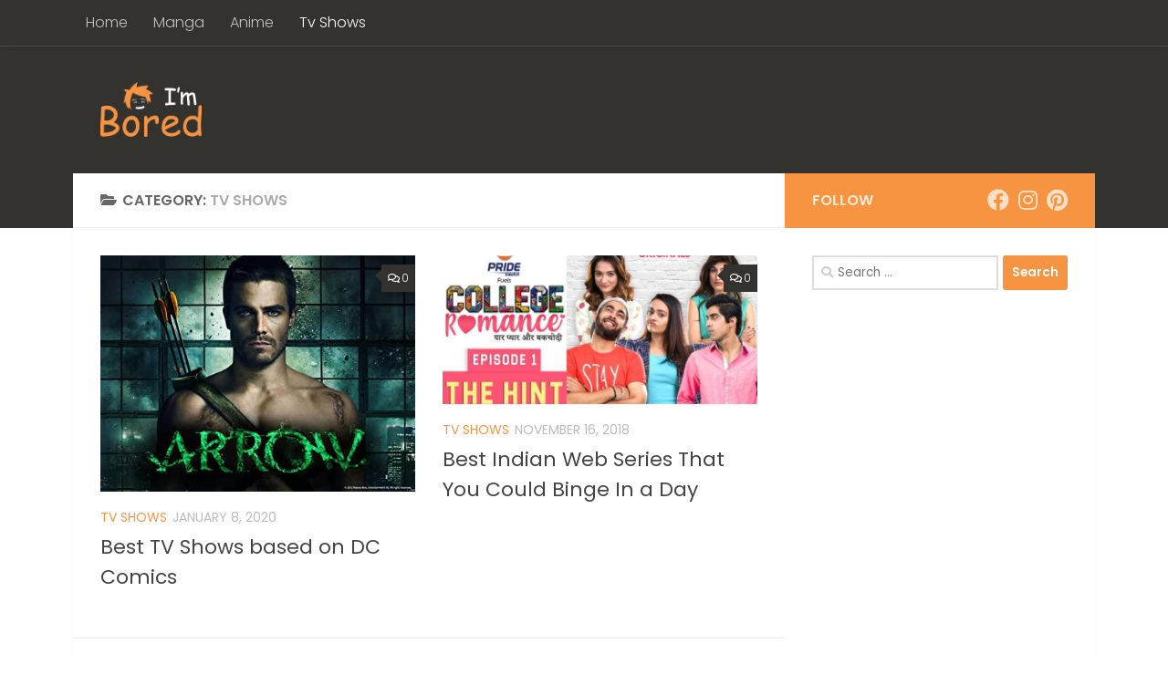

--- FILE ---
content_type: text/html; charset=utf-8
request_url: https://www.google.com/recaptcha/api2/aframe
body_size: 259
content:
<!DOCTYPE HTML><html><head><meta http-equiv="content-type" content="text/html; charset=UTF-8"></head><body><script nonce="nVXj3XqnVU8YbzicFXXxUg">/** Anti-fraud and anti-abuse applications only. See google.com/recaptcha */ try{var clients={'sodar':'https://pagead2.googlesyndication.com/pagead/sodar?'};window.addEventListener("message",function(a){try{if(a.source===window.parent){var b=JSON.parse(a.data);var c=clients[b['id']];if(c){var d=document.createElement('img');d.src=c+b['params']+'&rc='+(localStorage.getItem("rc::a")?sessionStorage.getItem("rc::b"):"");window.document.body.appendChild(d);sessionStorage.setItem("rc::e",parseInt(sessionStorage.getItem("rc::e")||0)+1);localStorage.setItem("rc::h",'1768365225886');}}}catch(b){}});window.parent.postMessage("_grecaptcha_ready", "*");}catch(b){}</script></body></html>